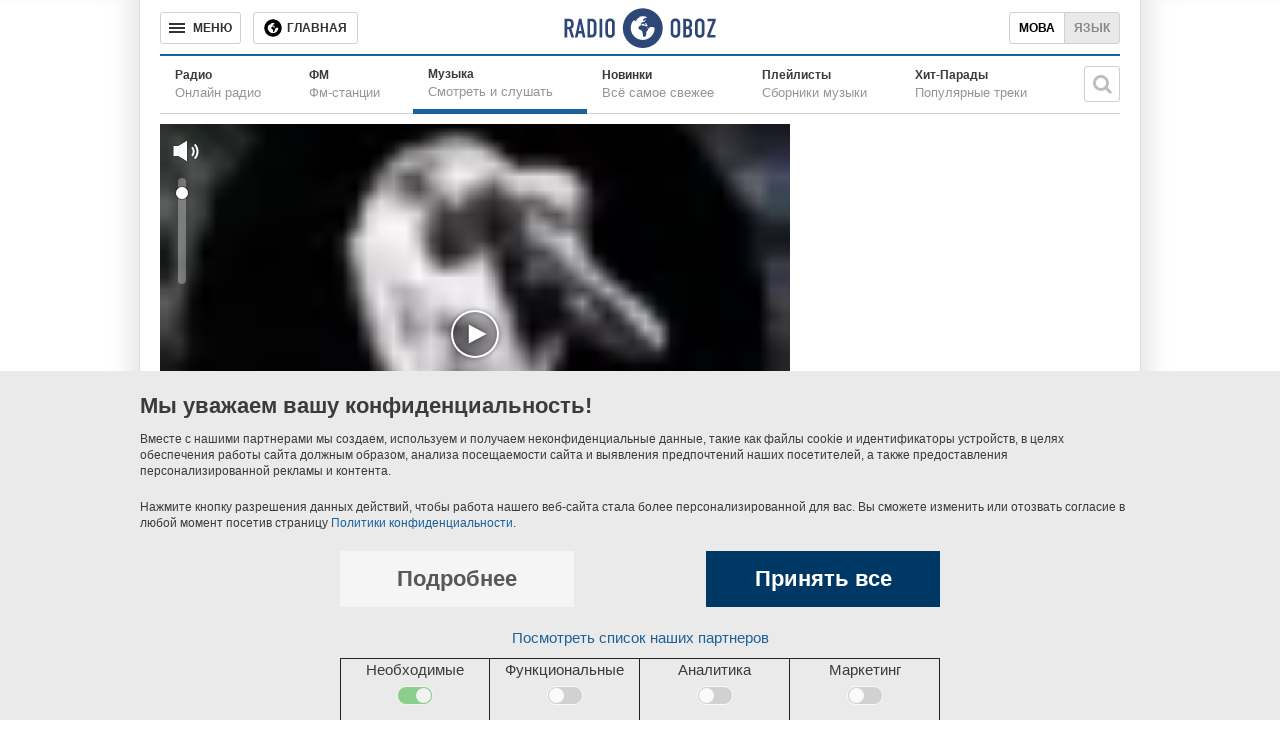

--- FILE ---
content_type: text/html; charset=utf-8
request_url: https://music.obozrevatel.com/arcade-fire/reflektor/
body_size: 3948
content:
<!DOCTYPE html>
<html lang="ru">
<head>
 <meta charset="utf-8">
 <meta http-equiv="X-UA-Compatible" content="IE=edge">
 <meta name="viewport" content="width=1000">
 <meta name="theme-color" content="#1C629C">
 <link rel="dns-prefetch" href="//google-analytics.com">
<link rel="dns-prefetch" href="//connect.facebook.net">
<link rel="dns-prefetch" href="//securepubads.g.doubleclick.net">
<link rel="preconnect" href="//securepubads.g.doubleclick.net">
<link rel="dns-prefetch" href="//cm.g.doubleclick.net">
<link rel="preconnect" href="//cm.g.doubleclick.net">
<link rel="dns-prefetch" href="//counter.yadro.ru">
 <link rel="dns-prefetch" href="//www.googletagmanager.com/">
<script>
 (function (w, d, s, l, i) {
 w[l] = w[l] || []; w[l].push({
 'gtm.start':
 new Date().getTime(), event: 'gtm.js'
 }); var f = d.getElementsByTagName(s)[0],
 j = d.createElement(s), dl = l != 'dataLayer' ? '&l=' + l : ''; j.async = true; j.src =
 'https://www.googletagmanager.com/gtm.js?id=' + i + dl; f.parentNode.insertBefore(j, f);
 })(window, document, 'script', 'dataLayer', 'GTM-5ZV62SC');</script>
<title>Arcade Fire - Reflektor - слушать онлайн</title>
 <meta name="description" content="Слушать песню Arcade Fire Reflektor онлайн в отличном качестве. Текст песни Arcade Fire Reflektor." />
 <link href="https://music.obozrevatel.com/arcade-fire/reflektor/" rel="canonical" />
 <link rel="alternate" hreflang="ru" href="https://music.obozrevatel.com/arcade-fire/reflektor/" />
 <link rel="alternate" hreflang="uk" href="https://music.obozrevatel.com/ukr/arcade-fire/reflektor/" />
<meta property="og:type" content="website" /><meta property="og:title" content="Arcade Fire - Reflektor - слушать онлайн" /><meta property="og:description" content="Слушать песню Arcade Fire Reflektor онлайн в отличном качестве. Текст песни Arcade Fire Reflektor." /><meta property="og:image" content="https://i.obozrevatel.com/radio/album/2017/10/14/3bc0ff68aeb8414897e6f0d13908fdd8.webp?size=630x354" /><meta property="og:image:type" content="image/webp" /><meta property="og:image:width" content="630" /><meta property="og:image:height" content="354" /><meta property="og:site_name" content="Obozrevatel" /><meta property="og:url" content="https://music.obozrevatel.com/arcade-fire/reflektor/" /><script type="application/ld+json">{"@context":"https://schema.org","@type":"MusicRecording","url":"https://music.obozrevatel.com/arcade-fire/reflektor/","name":"Reflektor","byArtist":{"@type":"MusicGroup","url":"https://music.obozrevatel.com/arcade-fire/","name":"Arcade Fire"},"image":{"@type":"ImageObject","url":"https://i.obozrevatel.com/radio/album/2017/10/14/3bc0ff68aeb8414897e6f0d13908fdd8.webp?size=630x354","height":630,"width":354}} </script><meta name="robots" content="noindex" /><script type="application/ld+json">
 {
 "@context": "https://schema.org",
 "@type": "Organization",
 "url": "https://www.obozrevatel.com/",
 "logo": "https://www.obozrevatel.com/assets/img/logo/logo-obozrevatel-250x60.png",
 "name" : "OBOZREVATEL",
 "sameAs" : [
 "https://www.pinterest.com/obozrevatel",
 "https://t.me/uaobozrevatel",
 "https://m.me/obozrevatel?ref=On-Site%20Subs.FB-plug",
 "https://www.facebook.com/obozrevatel",
 "https://twitter.com/obozrevatel_ua",
 "https://www.instagram.com/obozrevatel.ua",
 "https://www.youtube.com/channel/UCMlCPwzF9ibXfCTjFF9Ihmg"
 ]
 }
</script>
 <link rel="shortcut icon" href="/favicon.ico" type="image/x-icon" />
<meta property="fb:app_id" content="236629479701279" />
<meta property="fb:pages" content="1920513001524931" />
<link rel="manifest" href="/manifest.json">
<meta name="apple-itunes-app" content="app-id=431582577" />
<link rel="apple-touch-icon-precomposed" href="/assets/img/apple-touch-icon.png">
<link rel="apple-touch-icon" href="/assets/img/apple-touch-icon.png">
<link rel="apple-touch-icon" sizes="76x76" href="/assets/img/apple-touch-icon-76x76.png">
<link rel="apple-touch-icon" sizes="120x120" href="/assets/img/apple-touch-icon-120x120.png">
<link rel="apple-touch-icon" sizes="152x152" href="/assets/img/apple-touch-icon-152x152.png">
<link rel="apple-touch-icon-precomposed" sizes="76x76" href="/assets/img/apple-touch-icon-76x76.png">
<link rel="apple-touch-icon-precomposed" sizes="120x120" href="/assets/img/apple-touch-icon-120x120.png">
<link rel="apple-touch-icon-precomposed" sizes="152x152" href="/assets/img/apple-touch-icon-152x152.png">
<link rel="chrome-webstore-item" href="https://chrome.google.com/webstore/detail/geeaennekbbdgfnjhnbgafdfjoefhmbb">
<meta name="twitter:dnt" content="on"> <script type="application/json" id="pagedata">
 {"version":"desktop","section":["radio"]}
 </script>
 <script>var data = {"version":"desktop","section":["radio"]}</script>



 
 

<script>var GDPR_USER = true</script>

 <link type="text/css" rel="stylesheet" href="/assets/radio/desktop/main-0.min.css" />
</head>
<body>
 <noscript>
 <iframe src="https://www.googletagmanager.com/ns.html?id=GTM-5ZV62SC" height="0" width="0" style="display:none;visibility:hidden"></iframe>
</noscript>
 <div id="fb-root"></div>
 <script async
 defer
 crossorigin="anonymous"
 src="https://connect.facebook.net/ru_RU/sdk.js#xfbml=1&version=v7.0&appId=236629479701279&autoLogAppEvents=1">
 </script><header class="header" data-init-method="header">
 <div class="header-top fixed">
 <div class="header-top__border"></div>
 <div class="header-top__controls-left">
 <button class="btn-menu-drop" aria-label="Меню"><span class="btn-menu-drop__text">МЕНЮ</span></button>
 <a href="https://www.obozrevatel.com/" class="btn-news-feed" title="Главная"><span class="btn-news-feed__text">Главная</span></a>
 
 </div>
 <div class="header-top__center">
 <div class="header-top__logo-wrapper">
 <a href="https://radio.obozrevatel.com/" class="header-top__logo header-top__logo--fixed-header" aria-label="Логотип, ссылка на главную страницу">
 <img src="/assets/img/logo/logo-radio.svg" alt="Radio Obozrevatel">
 </a>
</div>
 </div>
 <div class="header-top__controls-right">
 <div class="languages">
 <a class="languages__uk" href="https://music.obozrevatel.com/ukr/arcade-fire/reflektor/">Мова</a><span class="languages__ru active">Язык</span>
 </div>
 </div>
 <div class="header-top__border header-top__border--right"></div>
 </div>
  <div class="header-bottom">
 <nav class="menu menu--with-subtitle">
 <ul class="menu__list">
 <li class="menu__item ">
 <a href="https://radio.obozrevatel.com/all/" class="menu__link">
 <span class="menu__title">Радио</span>
 <span class="menu__subtitle">Онлайн радио</span>
 </a>
 </li>
 <li class="menu__item ">
 <a href="https://radio.obozrevatel.com/fm/" class="menu__link">
 <span class="menu__title">ФМ</span>
 <span class="menu__subtitle">Фм-станции</span>
 </a>
 </li>
 <li class="menu__item menu__item--current">
 <a href="https://music.obozrevatel.com/" class="menu__link">
 <span class="menu__title">Музыка</span>
 <span class="menu__subtitle">Смотреть и слушать</span>
 </a>
 </li>
 <li class="menu__item ">
 <a href="https://music.obozrevatel.com/new/" class="menu__link">
 <span class="menu__title">Новинки</span>
 <span class="menu__subtitle">Всё самое свежее</span>
 </a>
 </li>
 <li class="menu__item ">
 <a href="https://music.obozrevatel.com/playlist/" class="menu__link">
 <span class="menu__title">Плейлисты</span>
 <span class="menu__subtitle">Сборники музыки</span>
 </a>
 </li>
 <li class="menu__item ">
 <a href="https://music.obozrevatel.com/chart/" class="menu__link">
 <span class="menu__title">Хит-Парады</span>
 <span class="menu__subtitle">Популярные треки</span>
 </a>
 </li>
 </ul>
 </nav>
 <div class="header-bottom__search" data-init-method="header-bottom-search">
 <div class="header-bottom__search-wrapper">
 <div class="header-bottom__search-form">
 <input class="header-bottom__search-input" type="text" aria-label="Поисковая строка">
 <div class="header-bottom__search-button" aria-label="Искать"></div>
 </div>
 <div class="header-bottom__search-suggestions"></div>
 </div>
</div>
 </div>

</header>
 
<main class="main-col main-col--radio">
 <div class="main-col__left">
 <div class="sub-cols-wrapper">
 <div class="sub-col sub-col--2">
 
<div class="radio-player radio-player--big radio-player--paused" data-init-method="radio-player" data-player-source-track-id="PUsvYJcHq90" data-player-type="youtube"> <div class="radio-player-cover"><img src="/assets/img/lazybg-3x2.png" data-src="https://i.obozrevatel.com/radio/album/2017/10/14/3bc0ff68aeb8414897e6f0d13908fdd8.webp?size=630x420" /></div>
</div> </div>
 </div>
 <div class="sub-cols-wrapper">
 <div class="sub-col sub-col--2">
 <div class="song-description__wrapper">
 <h1 class="song-description__title">Reflektor</h1>
 <div class="song-description__info">
 <div class="song-description__info-left">
 <div class="song-description__info-artist">
 <div class="song-description__info-artist-title">Исполнитель:</div>
 <div class="song-description__info-artist-description">Жанр:</div>
 </div>
 <div class="song-description__info-genre">
 <div class="song-description__info-genre-title">
 <a class="song-description__artist-link" href="https://music.obozrevatel.com/arcade-fire/">Arcade Fire</a>
 </div>
 <div class="song-description__info-genre-description">
 Рок
 </div>
 </div>
 </div>
 </div>
 <div class="song-description__next">
 <div class="song-description__next-tracks">Другие треки исполнителя</div>
 <a class="song-description__all-tracks" href="https://music.obozrevatel.com/arcade-fire/">Все треки исполнителя</a>
 </div>
</div>
<section id="songs" class="song-list">
<div class="song-list__wrapper">
<div class="song-item" data-type="song" data-id="445668" data-track="Eoh3xZ8BcB8">
<a href="https://music.obozrevatel.com/arcade-fire/put-your-money-on-me/?autoplay" class="song-item__cover" rel ="nofollow"><img src="/assets/img/lazybg.png" data-src="https://i.obozrevatel.com/radio/track/2017/9/15/026.webp?size=48x48" width="48" height="48" alt="">
 <div class="song-item__control-wrapper"><div class="control-icon control-icon--play"></div></div>
</a>
<div class="song-item__info">
 <a href="https://music.obozrevatel.com/arcade-fire/put-your-money-on-me/" rel =&quot;nofollow&quot; class="song-item__title">
 Put Your Money On Me
 </a>
 <div class="song-item__subtitle">
 Arcade Fire
 </div>
</div>
<div class="song-item__time">
05:51</div>
</div>
<div class="song-item" data-type="song" data-id="445667" data-track="zC30BYR3CUk">
<a href="https://music.obozrevatel.com/arcade-fire/signs-of-life/?autoplay" class="song-item__cover" rel ="nofollow"><img src="/assets/img/lazybg.png" data-src="https://i.obozrevatel.com/radio/track/2017/9/15/025.webp?size=48x48" width="48" height="48" alt="">
 <div class="song-item__control-wrapper"><div class="control-icon control-icon--play"></div></div>
</a>
<div class="song-item__info">
 <a href="https://music.obozrevatel.com/arcade-fire/signs-of-life/" rel =&quot;nofollow&quot; class="song-item__title">
 Signs Of Life
 </a>
 <div class="song-item__subtitle">
 Arcade Fire
 </div>
</div>
<div class="song-item__time">
04:35</div>
</div>
<div class="song-item" data-type="song" data-id="445666" data-track="RyZOf8XSxTA">
<a href="https://music.obozrevatel.com/arcade-fire/good-god-damn/?autoplay" class="song-item__cover" rel ="nofollow"><img src="/assets/img/lazybg.png" data-src="https://i.obozrevatel.com/radio/track/2017/9/15/024.webp?size=48x48" width="48" height="48" alt="">
 <div class="song-item__control-wrapper"><div class="control-icon control-icon--play"></div></div>
</a>
<div class="song-item__info">
 <a href="https://music.obozrevatel.com/arcade-fire/good-god-damn/" rel =&quot;nofollow&quot; class="song-item__title">
 Good God Damn
 </a>
 <div class="song-item__subtitle">
 Arcade Fire
 </div>
</div>
<div class="song-item__time">
03:35</div>
</div>
<div class="song-item" data-type="song" data-id="445665" data-track="L9xqEUQvOCA">
<a href="https://music.obozrevatel.com/arcade-fire/peter-pan/?autoplay" class="song-item__cover" rel ="nofollow"><img src="/assets/img/lazybg.png" data-src="https://i.obozrevatel.com/radio/track/2017/9/15/023.webp?size=48x48" width="48" height="48" alt="">
 <div class="song-item__control-wrapper"><div class="control-icon control-icon--play"></div></div>
</a>
<div class="song-item__info">
 <a href="https://music.obozrevatel.com/arcade-fire/peter-pan/" rel =&quot;nofollow&quot; class="song-item__title">
 Peter Pan
 </a>
 <div class="song-item__subtitle">
 Arcade Fire
 </div>
</div>
<div class="song-item__time">
02:49</div>
</div>
<div class="song-item" data-type="song" data-id="445664" data-track="l_M0w7OWS38">
<a href="https://music.obozrevatel.com/arcade-fire/we-dont-deserve-love/?autoplay" class="song-item__cover" rel ="nofollow"><img src="/assets/img/lazybg.png" data-src="https://i.obozrevatel.com/radio/track/2017/9/15/022.webp?size=48x48" width="48" height="48" alt="">
 <div class="song-item__control-wrapper"><div class="control-icon control-icon--play"></div></div>
</a>
<div class="song-item__info">
 <a href="https://music.obozrevatel.com/arcade-fire/we-dont-deserve-love/" rel =&quot;nofollow&quot; class="song-item__title">
 We Dont Deserve Love
 </a>
 <div class="song-item__subtitle">
 Arcade Fire
 </div>
</div>
<div class="song-item__time">
06:19</div>
</div></div>
</section>
 </div>
 </div>
<div class="sub-cols-wrapper">
 <div class="sub-col sub-col--1">
 <div class="banner-slide--wrapper">
 <div class="banner-slide--banner">
 <div id='' class='google banner-300x250 lazy-ads' data-slot='news_news_right_300x250' data-type='300x250' data-place='radio'></div>
 </div>
</div>
 </div>
 <div class="sub-col sub-col--1">
 <div class="banner-slide--wrapper">
 <div class="banner-slide--banner">
 <div id='' class='google banner-300x250 lazy-ads' data-slot='news_news_right_300x250' data-type='300x250' data-place='radio'></div>
 </div>
</div>
 </div>
 </div> </div>
 <div class="main-col__right">
 <div class="banner-slide--wrapper">
 <div class="banner-slide--banner">
 <div id='' class='google banner-300x250 lazy-ads' data-slot='news_news_right_300x250' data-type='300x250' data-place='radio'></div>
 </div>
</div>
 </div>
</main><div class="menu-drop-popup-v2" data-init-method="menu-drop-popup-v2">
 <nav class="menu-drop-popup-v2__wrapper">
 <div class="menu-drop-popup-v2__header">
 <div class="menu-drop-popup-v2__close"><div class="menu-drop-popup-v2__close-text">МЕНЮ</div></div>
<div class="menu-drop-popup-v2__logo-wrapper">
 <a class="menu-drop-popup-v2__logo" href="https://www.obozrevatel.com/" aria-label="Логотип, ссылка на главную страницу">
 <img src="https://www.obozrevatel.com/assets/img/logo/logo-obozrevatel.svg" alt="Obozrevatel">
 </a>
 </div>
<div class="header-v2__search" data-init-method="header-v2-search">
 <div class="header-v2__search-wrapper">
 <div class="header-v2__search-form">
 <input class="header-v2__search-input" type="text" placeholder="Поиск" aria-label="Поисковая строка">
 <div class="header-v2__search-button" aria-label="Искать"></div>
 </div>
 </div>
 </div>
 </div>
 <menu class="menu-drop-popup-v2__list">
 <a href="#" class="menu-drop__to-mobile-link">
 <i class="icon obozfont-phone"></i>Мобильная версия сайта
 </a>
 </menu>
 </nav>
</div>
<footer class="footer" data-init-method="footer">
 <div class="footer__top">
 <div class="logo-footer">
 <span class="logo-footer__wrapper">
 <a class="logo-footer__logo logo-footer__logo--left" href="https://www.obozrevatel.com/" aria-label="Логотип, ссылка на главную страницу">
 <img src="https://cdn.obozrevatel.com/news/img/icons/logo/obozevatel-logo-flag.svg" alt="OBOZREVATEL">
 </a>
 </span>
 <a href="https://www.obozrevatel.com/copyright.htm" class="logo-footer__copyright">Правовая информация</a>
 <a href="https://www.obozrevatel.com/privacypolicy.htm" class="logo-footer__copyright">Политика конфиденциальности</a>
 </div>
 <ul class="menu-footer">
 <li class="menu-footer__item"><a class="menu-footer__link" href="https://www.obozrevatel.com/story/about-company-ru/">О компании</a></li>
 <li class="menu-footer__item"><a class="menu-footer__link" href="https://www.obozrevatel.com/story/obozrevatel-team-ru/">Команда</a></li>
 </ul>
 <ul class="menu-footer">
 <li class="menu-footer__item menu-footer__item--section"><a class="menu-footer__link" href="https://www.obozrevatel.com/">Главное</a></li>
 <li class="menu-footer__item menu-footer__item--section"><a class="menu-footer__link" href="https://www.obozrevatel.com/sport/">Спорт</a></li>
 </ul>
 <ul class="menu-footer">
 <li class="menu-footer__item menu-footer__item--section"><a class="menu-footer__link footer__health-logo" href="https://health.oboz.ua/" aria-label="Здоровье"></a></li>
 <li class="menu-footer__item menu-footer__item--section"><a class="menu-footer__link" href="https://shkola.obozrevatel.com/">Моя школа</a></li>
 </ul>
 <ul class="menu-footer">
 <li class="menu-footer__item menu-footer__item--section"><a class="menu-footer__link" href="https://www.obozrevatel.com/tv/">ObozTV</a></li>
 <li class="menu-footer__item menu-footer__item--section"><a class="menu-footer__link" href="https://radio.obozrevatel.com/">Радио</a></li>
 </ul>
 </div>
</footer>
 


<script>
 function _initOboz() {
 var sporttable = document.createElement('script');
 sporttable.src = "/assets/radio/desktop/main-0.min.js";
 sporttable.type = "text/javascript";
 sporttable.charset = "utf-8";
 sporttable.async = 'async';
 document.head.appendChild(sporttable);
 }
</script>
<script async src="/assets/vendors/jquery-1.12.1.min.js" type="text/javascript" onload="_initOboz()"></script>
</body>
</html>


--- FILE ---
content_type: text/html; charset=utf-8
request_url: https://www.google.com/recaptcha/api2/aframe
body_size: 260
content:
<!DOCTYPE HTML><html><head><meta http-equiv="content-type" content="text/html; charset=UTF-8"></head><body><script nonce="vB3uSMOAMZ7MTvyzhZNjqA">/** Anti-fraud and anti-abuse applications only. See google.com/recaptcha */ try{var clients={'sodar':'https://pagead2.googlesyndication.com/pagead/sodar?'};window.addEventListener("message",function(a){try{if(a.source===window.parent){var b=JSON.parse(a.data);var c=clients[b['id']];if(c){var d=document.createElement('img');d.src=c+b['params']+'&rc='+(localStorage.getItem("rc::a")?sessionStorage.getItem("rc::b"):"");window.document.body.appendChild(d);sessionStorage.setItem("rc::e",parseInt(sessionStorage.getItem("rc::e")||0)+1);localStorage.setItem("rc::h",'1768002718245');}}}catch(b){}});window.parent.postMessage("_grecaptcha_ready", "*");}catch(b){}</script></body></html>

--- FILE ---
content_type: image/svg+xml
request_url: https://music.obozrevatel.com/assets/img/icons/logo-black.svg
body_size: 375
content:
<svg version="1.1" xmlns="http://www.w3.org/2000/svg" width="30" height="30" viewBox="0 0 30 30">
<title>logo</title>
<path fill="#000" d="M15 0.469c-7.94 0-14.516 6.576-14.516 14.546 0 8.061 6.425 14.516 14.516 14.516s14.516-6.455 14.516-14.516c0-7.97-6.425-14.546-14.516-14.546M23.728 15.379c-0.273 4.546-4.061 8.213-8.728 8.213-4.788 0-8.698-3.909-8.698-8.728 0-1.879 0.606-3.637 1.636-5.031 0.485-0.636 1.121-0.636 1.242-0.636 0 0 0.152 0.121 0.152 0.364 0.121 0.273 0.242 0.394 0.364 0.394 0.242 0 0.515-0.242 0.636-0.758 0.242-0.636 0.515-1 0.879-1.273 0.242-0.242 0.636-0.364 0.879-0.485 0.121 0 0.273 0 0.394 0s0.242-0.152 0.242-0.152c0-0.121-0.121-0.242-0.242-0.364 0.636-0.394 1.636-0.515 2.758-0.515 1.030 0 1.515 0.121 1.515 0.121 0.758 0.273 1.394 0.515 1.273 0.758 0 0.273-0.364 0.394-0.758 0.273-0.364 0-1 0.242-1.394 0.636-0.364 0.364-0.636 0.879-0.636 1 0.152 0.121 0.273 0.364 0.394 0.364s0.242 0.152 0.242 0.273c0.121 0.121 0.273 0.121 0.273 0.121 0.121 0 0.121-0.121 0.121-0.394 0-0.121 0.121-0.485 0.364-0.606 0.273-0.152 0.394 0 0.394 0.242s-0.121 0.758-0.273 0.879c-0.121 0.242-0.485 0.515-0.879 0.636-0.364 0.121-1.394 0-1.636 0.364-0.121 0.273 0.394 0.515 0 0.636-0.242 0.121-0.515 0-0.515 0.273-0.121 0.242-0.121 0.606 0 0.758 0.273 0.242 0.909-0.152 0.909-0.273 0-0.242 0.242-0.242 0.364-0.242s0.394 0 0.515-0.121c0.121-0.121 0.364-0.121 0.485 0 0.152 0.121 0.394 0.364 0.394 0.485 0.121 0.152 0.121 0.394-0.121 0.515-0.121 0-0.121 0.121 0 0.242 0.121 0 0.364 0 0.485 0 0.152-0.121 0.152-0.242 0.273-0.364 0-0.121 0.242 0 0.242-0.121 0.121 0 0-0.121-0.121-0.394-0.121-0.242-0.515-0.242-0.515-0.636 0-0.121 0.394-0.121 0.636-0.121 0.394 0 0.636 0.394 0.758 0.758 0.121 0.394 0.242 0.758 0.394 0.758 0.121 0 0.121 0.636-0.152 0.758-0.242 0.121-0.758 0.121-1.242 0-0.758-0.242-1.788-0.364-2.030-0.485-0.364 0-0.515-0.273-0.758-0.273-0.515 0-1 0.394-1 0.394-0.636 0.242-1.030 0.636-1.152 1-0.121 0.394 0 0.879 0.121 1.273 0.152 0.242 0.636 0.636 1.030 0.636 0.485 0.121 1.121 0.606 1.515 1.242 0.364 1.273 0.364 2.273 0.364 2.273 0.121 0.758 0.394 1.515 0.636 1.636 0.242 0.152 1.273-0.121 1.636-0.758 0.394-0.758 0.273-2.515 0.394-2.879 0.121-0.394 1.121-1.152 1.242-1.515 0.152-0.394-0.121-0.758-0.121-0.758-0.242-0.758-0.485-1.394-0.485-1.394s0.242 0.242 0.485 0.758c0.121 0.364 0.636 0.636 0.879 0.485 0.394-0.121 0.394-0.606 0.152-1.121 0.758-0.121 1.515-0.121 2.273 0s1.242 0.364 1.364 0.515c0.152 0.121 0.152 0.364 0.152 0.364"></path>
</svg>


--- FILE ---
content_type: application/javascript; charset=utf-8
request_url: https://fundingchoicesmessages.google.com/f/AGSKWxWrvMS58mDmod94Umfsw-6GHy2rYWCKb2YPN3IB9zlMQGp6da_YYINxzt5ibIM0BYZJlqfb6Mg92ioZg0lcQ58W4vv4uiiM5Enj4yISPJjSlK1e7eXFxXmmIp1v0gUA2ctzA3Hb?fccs=W251bGwsbnVsbCxudWxsLG51bGwsbnVsbCxudWxsLFsxNzY4MDAyNzE4LDY1OTAwMDAwMF0sbnVsbCxudWxsLG51bGwsW251bGwsWzcsOSw2XSxudWxsLDIsbnVsbCwiZW4iLG51bGwsbnVsbCxudWxsLG51bGwsbnVsbCwxXSwiaHR0cHM6Ly9tdXNpYy5vYm96cmV2YXRlbC5jb20vYXJjYWRlLWZpcmUvcmVmbGVrdG9yLyIsbnVsbCxbWzgsIkpmeUlmRDRJUFF3Il0sWzksImVuLVVTIl0sWzE5LCIyIl0sWzE3LCJbMF0iXSxbMjQsIiJdLFsyNSwiW1s5NTM0MDI1Myw5NTM0MDI1NV1dIl0sWzI5LCJmYWxzZSJdXV0
body_size: 207
content:
if (typeof __googlefc.fcKernelManager.run === 'function') {"use strict";this.default_ContributorServingResponseClientJs=this.default_ContributorServingResponseClientJs||{};(function(_){var window=this;
try{
var np=function(a){this.A=_.t(a)};_.u(np,_.J);var op=function(a){this.A=_.t(a)};_.u(op,_.J);op.prototype.getWhitelistStatus=function(){return _.F(this,2)};var pp=function(a){this.A=_.t(a)};_.u(pp,_.J);var qp=_.Zc(pp),rp=function(a,b,c){this.B=a;this.j=_.A(b,np,1);this.l=_.A(b,_.Nk,3);this.F=_.A(b,op,4);a=this.B.location.hostname;this.D=_.Dg(this.j,2)&&_.O(this.j,2)!==""?_.O(this.j,2):a;a=new _.Og(_.Ok(this.l));this.C=new _.bh(_.q.document,this.D,a);this.console=null;this.o=new _.jp(this.B,c,a)};
rp.prototype.run=function(){if(_.O(this.j,3)){var a=this.C,b=_.O(this.j,3),c=_.dh(a),d=new _.Ug;b=_.fg(d,1,b);c=_.C(c,1,b);_.hh(a,c)}else _.eh(this.C,"FCNEC");_.lp(this.o,_.A(this.l,_.Ae,1),this.l.getDefaultConsentRevocationText(),this.l.getDefaultConsentRevocationCloseText(),this.l.getDefaultConsentRevocationAttestationText(),this.D);_.mp(this.o,_.F(this.F,1),this.F.getWhitelistStatus());var e;a=(e=this.B.googlefc)==null?void 0:e.__executeManualDeployment;a!==void 0&&typeof a==="function"&&_.Qo(this.o.G,
"manualDeploymentApi")};var sp=function(){};sp.prototype.run=function(a,b,c){var d;return _.v(function(e){d=qp(b);(new rp(a,d,c)).run();return e.return({})})};_.Rk(7,new sp);
}catch(e){_._DumpException(e)}
}).call(this,this.default_ContributorServingResponseClientJs);
// Google Inc.

//# sourceURL=/_/mss/boq-content-ads-contributor/_/js/k=boq-content-ads-contributor.ContributorServingResponseClientJs.en_US.JfyIfD4IPQw.es5.O/d=1/exm=ad_blocking_detection_executable,kernel_loader,loader_js_executable,web_iab_tcf_v2_signal_executable/ed=1/rs=AJlcJMygDgvPRQQXQHRf90gGVtAJClXZnA/m=cookie_refresh_executable
__googlefc.fcKernelManager.run('\x5b\x5b\x5b7,\x22\x5b\x5bnull,\\\x22obozrevatel.com\\\x22,\\\x22AKsRol--chaeYAwGnYvLpV-6BBTZIl01oJ9UvmWjUPvSQuu-VI6FO1oqL6_zKzXsGVr7YU43e0nGBtg07oWZOG2vwzRab-ScRRmZSDv-A4HfUeKssMG9v8oC8pY5rzPp2OiK76muvFSrROybAHpU9kcJ-baNFwrvxQ\\\\u003d\\\\u003d\\\x22\x5d,null,\x5b\x5bnull,null,null,\\\x22https:\/\/fundingchoicesmessages.google.com\/f\/AGSKWxWIjgRnVC83zleqM2tClj9Jq4xcPK9gULhPiSG_TbsqO3W7llNcqcx50x_-zZBez64rSgVFu1MKDIdhV7gMDZ3Mp0iuaVuiROECl7_Di_egBH6ojmX_PH2kFjnm_0iIccXadbVC\\\x22\x5d,null,null,\x5bnull,null,null,\\\x22https:\/\/fundingchoicesmessages.google.com\/el\/AGSKWxWIkVV5wIfWLn3Ym5-3pIT029-ii4lmQqHWORVxe6C0Ew4VRLb_RcE_PDLNvKPwrOF1eFp43erP_Z1cO0ZnTHI8iop3rr8ILKB0tmcJ3_VF8khy_KJ3S_PmiskD0nAhQWYoM4sK\\\x22\x5d,null,\x5bnull,\x5b7,9,6\x5d,null,2,null,\\\x22en\\\x22,null,null,null,null,null,1\x5d,null,\\\x22Privacy and cookie settings\\\x22,\\\x22Close\\\x22,null,null,null,\\\x22Managed by Google. Complies with IAB TCF. CMP ID: 300\\\x22\x5d,\x5b3,1\x5d\x5d\x22\x5d\x5d,\x5bnull,null,null,\x22https:\/\/fundingchoicesmessages.google.com\/f\/AGSKWxUxYyrWA1JMGLMEkqbC7ZaqBZ9kbxhWHvce-SS0o-yKLsvQibZbQXBlXkG8e4OO5QQSNxir7uAjGaTAkb3D8GdUalrk1ozlXsamzEYQfbl6EUJFf8kM4tXnuKuweVj2SYbd6HgL\x22\x5d\x5d');}

--- FILE ---
content_type: application/javascript; charset=utf-8
request_url: https://fundingchoicesmessages.google.com/f/AGSKWxXVJBGIvpvfzFJQ6Qpxlnk6gFf2l_YzkCIdN8fb62PGYQYWmDoZPwCgNHj6-POJAdPQPTfI2phaWGVoFXRydI33mxjoCYI9OLUhOb9TH-hyaFYY6xHq5K1LgBRlmBNjuM1nXAFzAgZazzv6ydELMVt33luZlMBP1ML31kQXE_U3-oIZkokaAdYk_H8=/_/adserver-/adbox2./adClosefeedbackUpgrade._loader_adv-/campaign/advertiser_
body_size: -1288
content:
window['8d2ba13c-0c2f-4550-8e12-cfec4f63df1f'] = true;